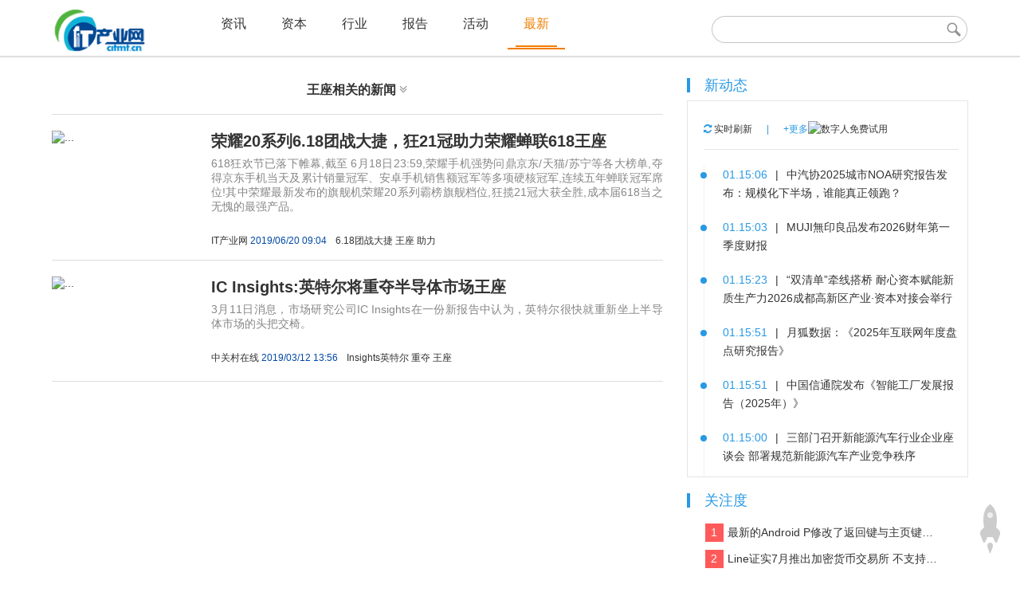

--- FILE ---
content_type: text/html; charset=gb2312
request_url: http://www.citmt.cn/e/tags/?tagid=38178
body_size: 6955
content:
<!DOCTYPE html>
<html lang="zh-cn">
<head>
<meta http-equiv="Content-Type" content="text/html; charset=gb2312" />
<title>王座相关的新闻-IT产业网_IT科技门户 </title>
<meta name="keywords" content="王座" />
<meta name="description" content="王座" />
    <meta name="viewport" content="width=device-width, initial-scale=1.0">
    <link rel="stylesheet" href="/skin/p/pintuer.css">
	    <link rel="stylesheet" href="/skin/def/css.css">
    <script src="/skin/p/jquery.js"></script>
    <script src="/skin/p/pintuer.js"></script>
    <script src="/skin/p/respond.js"></script>

</head><meta name="baidu-site-verification" content="CC44yAE8ZC" />
<body>
 <div class="layout nav-container"><div class="container">
    <div class="line nav-link pt10">
        <div class="xl12 xs2 xm2 xb2">
            <button class="button icon-navicon float-right margin-top" data-target="#header-demo2">
            </button>
           <a href="http://www.citmt.cn/"> <img src="/logo.png" /></a>
        </div>
        <div class=" xl12 xs12 xm10 xb10 padding-top nav-navicon" id="header-demo2">
            <div class="xs8 xm8 xb8">
                <ul class="list-inline">

                   <li><a href=" /news/">资讯</a> </li>
                   <li><a href=" /invest/">资本</a> </li>
                   <li><a href=" /news/focus/">行业</a> </li>
                   <li><a href=" /report/">报告</a> </li>
                  <li class=""><a href="/hd/">活动</a>
            </li>
            
            <li class="active"><a href="/roll/">最新</a>
   </li>
        </ul>
            </div>
            <div class="xm4 xb4 hidden-s hidden-m hidden-l">
         	<div class="search-mini">
			<div class="search-mini-inner">
				<form action="http://zhannei.baidu.com/cse/search" target="_blank">
					<input type="hidden" name="s" value="354757215800305495">              
					<input type="hidden" name="entry" value="1"> 
					<input type="text" name="q" class="input-text" autocomplete="off">              					
					<input  class="btn-submit" type="submit"> 
				</form>				
			</div>
		</div>
            </div> 
  
    </div></div>		
	</div><div class="b1"></div>
	<div class="b2"></div>
	<div class="b3"></div>
	</div>


 <div class="container"><div class="line">
 <div class="xm8 xb8 ov">
<h1 class="f16 fb lh30 a-c">王座相关的新闻 <i class="icon-angle-double-down c999"></i></h1>

<div class="media media-x  border-top pt20">
											<img src="/d/file/201906/48aa9942dbd6e01557ad975ff9f3442d.png" class="img-rounded float-left" alt="...">
											<div class="media-body pl10">
												<a class="f20 fb" href="/news/201906/56218.html" title="荣耀20系列6.18团战大捷，狂21冠助力荣耀蝉联618王座">荣耀20系列6.18团战大捷，狂21冠助力荣耀蝉联618王座</a> <p class="smalltext  hidden-l">618狂欢节已落下帷幕,截至 6月18日23:59,荣耀手机强势问鼎京东/天猫/苏宁等各大榜单,夺得京东手机当天及累计销量冠军、安卓手机销售额冠军等多项硬核冠军,连续五年蝉联冠军席位!其中荣耀最新发布的旗舰机荣耀20系列霸榜旗舰档位,狂揽21冠大获全胜,成本届618当之无愧的最强产品。</p>
													<p class="pt20 f12">
			<span class="attr-author">IT产业网</span>	<span class="attr-time">2019/06/20 09:04</span>
		<a title="40658" target="_blank" href="/e/tags/?tagname=6.18团战大捷">6.18团战大捷</a> <a title="38178" target="_blank" href="/e/tags/?tagname=王座">王座</a> <a title="7609" target="_blank" href="/e/tags/?tagname=助力">助力</a> 
		</p></div>
		</div>

<div class="media media-x  border-top pt20">
											<img src="/e/data/images/notimg.gif" class="img-rounded float-left" alt="...">
											<div class="media-body pl10">
												<a class="f20 fb" href="/news/201903/52321.html" title="IC Insights:英特尔将重夺半导体市场王座">IC Insights:英特尔将重夺半导体市场王座</a> <p class="smalltext  hidden-l">3月11日消息，市场研究公司IC Insights在一份新报告中认为，英特尔很快就重新坐上半导体市场的头把交椅。</p>
													<p class="pt20 f12">
			<span class="attr-author">中关村在线</span>	<span class="attr-time">2019/03/12 13:56</span>
		<a title="38177" target="_blank" href="/e/tags/?tagname=Insights英特尔">Insights英特尔</a> <a title="31295" target="_blank" href="/e/tags/?tagname=重夺">重夺</a> <a title="38178" target="_blank" href="/e/tags/?tagname=王座">王座</a> 
		</p></div>
		</div>

	
										
		<div class="blank10"></div>
	<hr />	<div class="blank10"></div><div class="blank10"></div><div class="a-c page"></div>
											<div class="blank10" style="margin-bottom:110px"></div>
 </div> <div class="xm4 xb4 padding-large-left">
 <!--b1 -->  <div class="sidebar-model sidebar-model-timeline hidden-l">
    <div class="model-title"><h3>新动态</h3></div>
    <div class="model-content">
        <div class="model-content-bar">
            <a class="refresh-handle" href="javascript:void(0)" onclick="refreshNews()" target="_parent"><i class="icon-refresh" style=" color:#2899e4"></i> 实时刷新</a><span class="sep">|</span><a href="/roll/" class="more" target="_blank">+更多</a><a href="https://www.etsow.com" target="_blank"><img src="/d/file/202312/a9839a9b72273726f25ec97e6e6e0879.png" alt="数字人免费试用" title="探行数字人注册免费试用" border="0" />
        </div>
		<div class="list-scroll">
		<ul class="list"  id="news-list">
            <li>
                <i class="dot"></i>
                <span class="time">01.15:06</span><span class="sep">|</span><a href="/news/202601/120528.html" target="_blank" title="中汽协2025城市NOA研究报告发布：规模化下半场，谁能真正领跑？"><span class="title">中汽协2025城市NOA研究报告发布：规模化下半场，谁能真正领跑？</span></a>
            </li>
            <li>
                <i class="dot"></i>
                <span class="time">01.15:03</span><span class="sep">|</span><a href="/news/202601/120527.html" target="_blank" title="MUJI無印良品发布2026财年第一季度财报"><span class="title">MUJI無印良品发布2026财年第一季度财报</span></a>
            </li>
            <li>
                <i class="dot"></i>
                <span class="time">01.15:23</span><span class="sep">|</span><a href="/news/202601/120526.html" target="_blank" title="“双清单”牵线搭桥 耐心资本赋能新质生产力2026成都高新区产业·资本对接会举行"><span class="title">“双清单”牵线搭桥 耐心资本赋能新质生产力2026成都高新区产业·资本对接会举行</span></a>
            </li>
            <li>
                <i class="dot"></i>
                <span class="time">01.15:51</span><span class="sep">|</span><a href="/news/202601/120525.html" target="_blank" title="月狐数据：《2025年互联网年度盘点研究报告》"><span class="title">月狐数据：《2025年互联网年度盘点研究报告》</span></a>
            </li>
            <li>
                <i class="dot"></i>
                <span class="time">01.15:51</span><span class="sep">|</span><a href="/news/202601/120524.html" target="_blank" title="中国信通院发布《智能工厂发展报告（2025年）》"><span class="title">中国信通院发布《智能工厂发展报告（2025年）》</span></a>
            </li>
            <li>
                <i class="dot"></i>
                <span class="time">01.15:00</span><span class="sep">|</span><a href="/news/202601/120523.html" target="_blank" title="三部门召开新能源汽车行业企业座谈会 部署规范新能源汽车产业竞争秩序"><span class="title">三部门召开新能源汽车行业企业座谈会 部署规范新能源汽车产业竞争秩序</span></a>
            </li>
            <li>
                <i class="dot"></i>
                <span class="time">01.15:25</span><span class="sep">|</span><a href="/news/202601/120522.html" target="_blank" title="卫星通信千亿市场价值加速释放，移远通信以硬核实力领跑赛道"><span class="title">卫星通信千亿市场价值加速释放，移远通信以硬核实力领跑赛道</span></a>
            </li>
            <li>
                <i class="dot"></i>
                <span class="time">01.15:23</span><span class="sep">|</span><a href="/news/202601/120521.html" target="_blank" title="持续赋能电竞与上网服务行业升级，MS获评“2025年度行业贡献品牌”"><span class="title">持续赋能电竞与上网服务行业升级，MS获评“2025年度行业贡献品牌”</span></a>
            </li>
            <li>
                <i class="dot"></i>
                <span class="time">01.15:22</span><span class="sep">|</span><a href="/news/202601/120520.html" target="_blank" title="卡萨帝新品空调上市践行全屋智慧空气战略"><span class="title">卡萨帝新品空调上市践行全屋智慧空气战略</span></a>
            </li>
            <li>
                <i class="dot"></i>
                <span class="time">01.15:33</span><span class="sep">|</span><a href="/news/202601/120519.html" target="_blank" title="麦露卡荣获多项认证，以专业资质驱动供应链服务专业化升级"><span class="title">麦露卡荣获多项认证，以专业资质驱动供应链服务专业化升级</span></a>
            </li>
            <li>
                <i class="dot"></i>
                <span class="time">01.15:59</span><span class="sep">|</span><a href="/news/202601/120518.html" target="_blank" title="晶泰科技连中两项国家科技重大专项课题， 引领AI for Science 和新材料产业升级"><span class="title">晶泰科技连中两项国家科技重大专项课题， 引领AI for Science 和新材料产业升级</span></a>
            </li>
            <li>
                <i class="dot"></i>
                <span class="time">01.15:24</span><span class="sep">|</span><a href="/news/202601/120517.html" target="_blank" title="CES 2026 机器人板块聚焦具身智能，国产灵巧手 ZWHAND 技术突破成焦点"><span class="title">CES 2026 机器人板块聚焦具身智能，国产灵巧手 ZWHAND 技术突破成焦点</span></a>
            </li>
            <li>
                <i class="dot"></i>
                <span class="time">01.15:19</span><span class="sep">|</span><a href="/news/202601/120516.html" target="_blank" title="与宇树/越疆/云深处/灵心巧手等顶流同台3月杭州解锁机器人未来"><span class="title">与宇树/越疆/云深处/灵心巧手等顶流同台3月杭州解锁机器人未来</span></a>
            </li>
            <li>
                <i class="dot"></i>
                <span class="time">01.15:50</span><span class="sep">|</span><a href="/news/202601/120515.html" target="_blank" title="优必选与国家机器人检测与评定中心（广州）达成战略合作"><span class="title">优必选与国家机器人检测与评定中心（广州）达成战略合作</span></a>
            </li>
            <li>
                <i class="dot"></i>
                <span class="time">01.15:32</span><span class="sep">|</span><a href="/news/202601/120514.html" target="_blank" title="当ESG成为“必答题”，谁走在了行业前列？"><span class="title">当ESG成为“必答题”，谁走在了行业前列？</span></a>
            </li>
            <li>
                <i class="dot"></i>
                <span class="time">01.15:41</span><span class="sep">|</span><a href="/news/202601/120513.html" target="_blank" title="深圳威兆半导体递表港交所：OPPO小米是投资方"><span class="title">深圳威兆半导体递表港交所：OPPO小米是投资方</span></a>
            </li>
            <li>
                <i class="dot"></i>
                <span class="time">01.15:45</span><span class="sep">|</span><a href="/post/202601/120512.html" target="_blank" title="郑吉昌清华开讲：从万亿顺差到服务逆差的创新破局"><span class="title">郑吉昌清华开讲：从万亿顺差到服务逆差的创新破局</span></a>
            </li>
            <li>
                <i class="dot"></i>
                <span class="time">01.15:59</span><span class="sep">|</span><a href="/news/202601/120511.html" target="_blank" title="2025年度全球人工智能治理报告"><span class="title">2025年度全球人工智能治理报告</span></a>
            </li>
            <li>
                <i class="dot"></i>
                <span class="time">01.15:06</span><span class="sep">|</span><a href="/news/202601/120510.html" target="_blank" title="2025年全球移动应用下载量下滑但收入增长 订阅模式与非游戏应用贡献显著"><span class="title">2025年全球移动应用下载量下滑但收入增长 订阅模式与非游戏应用贡献显著</span></a>
            </li>
            <li>
                <i class="dot"></i>
                <span class="time">01.15:38</span><span class="sep">|</span><a href="/news/202601/120509.html" target="_blank" title="汉得信息冲刺港股：9个月营收24亿，净利1.5亿"><span class="title">汉得信息冲刺港股：9个月营收24亿，净利1.5亿</span></a>
            </li>
            <li>
                <i class="dot"></i>
                <span class="time">01.15:19</span><span class="sep">|</span><a href="/news/202601/120508.html" target="_blank" title="工业机器人企业翼菲智能冲刺港股：前9个月营收1.8亿"><span class="title">工业机器人企业翼菲智能冲刺港股：前9个月营收1.8亿</span></a>
            </li>
            <li>
                <i class="dot"></i>
                <span class="time">01.15:49</span><span class="sep">|</span><a href="/news/202601/120507.html" target="_blank" title="前动视暴雪 CEO ：将公司出售是明智之举"><span class="title">前动视暴雪 CEO ：将公司出售是明智之举</span></a>
            </li>
            <li>
                <i class="dot"></i>
                <span class="time">01.15:18</span><span class="sep">|</span><a href="/news/202601/120506.html" target="_blank" title="HCLTech 2026财年第三季度营收环比增长4.2%"><span class="title">HCLTech 2026财年第三季度营收环比增长4.2%</span></a>
            </li>
            <li>
                <i class="dot"></i>
                <span class="time">01.15:33</span><span class="sep">|</span><a href="/news/202601/120505.html" target="_blank" title="消息称理想汽车基座模型负责人陈伟将离职，詹锟接棒"><span class="title">消息称理想汽车基座模型负责人陈伟将离职，詹锟接棒</span></a>
            </li>
            <li>
                <i class="dot"></i>
                <span class="time">01.15:08</span><span class="sep">|</span><a href="/news/202601/120504.html" target="_blank" title="华为余承东带队到访东风汽车，深度交流鸿蒙生态与汽车产业融合未来"><span class="title">华为余承东带队到访东风汽车，深度交流鸿蒙生态与汽车产业融合未来</span></a>
            </li>
            <li>
                <i class="dot"></i>
                <span class="time">01.15:35</span><span class="sep">|</span><a href="/news/202601/120503.html" target="_blank" title="智元成立灵巧手子公司「临界点」，前腾讯Robotics X 熊坤带队"><span class="title">智元成立灵巧手子公司「临界点」，前腾讯Robotics X 熊坤带队</span></a>
            </li>
            <li>
                <i class="dot"></i>
                <span class="time">01.15:56</span><span class="sep">|</span><a href="/news/202601/120502.html" target="_blank" title="京东副总裁段楠被任命为京东探索研究院副院长，向刘强东汇报"><span class="title">京东副总裁段楠被任命为京东探索研究院副院长，向刘强东汇报</span></a>
            </li>
            <li>
                <i class="dot"></i>
                <span class="time">01.15:29</span><span class="sep">|</span><a href="/news/202601/120501.html" target="_blank" title="罗福莉回应AI天才少女标签：刻板印象"><span class="title">罗福莉回应AI天才少女标签：刻板印象</span></a>
            </li>
            <li>
                <i class="dot"></i>
                <span class="time">01.15:44</span><span class="sep">|</span><a href="/news/202601/120500.html" target="_blank" title="本田发布新Logo，明年将率先搭载于新款纯电车和混动车"><span class="title">本田发布新Logo，明年将率先搭载于新款纯电车和混动车</span></a>
            </li>
            <li>
                <i class="dot"></i>
                <span class="time">01.15:46</span><span class="sep">|</span><a href="/news/202601/120499.html" target="_blank" title="王自如回应不看格力工资条，还有下半句：基层员工一定要看"><span class="title">王自如回应不看格力工资条，还有下半句：基层员工一定要看</span></a>
            </li>
            <li>
                <i class="dot"></i>
                <span class="time">01.15:01</span><span class="sep">|</span><a href="/news/202601/120498.html" target="_blank" title="SK 海力士：目前并未有探讨或规划退出消费者用产品事业的计划"><span class="title">SK 海力士：目前并未有探讨或规划退出消费者用产品事业的计划</span></a>
            </li>
            <li>
                <i class="dot"></i>
                <span class="time">01.15:23</span><span class="sep">|</span><a href="/news/202601/120496.html" target="_blank" title="华旋传感完成新一轮战略融资"><span class="title">华旋传感完成新一轮战略融资</span></a>
            </li>
            <li>
                <i class="dot"></i>
                <span class="time">01.15:40</span><span class="sep">|</span><a href="/news/202601/120495.html" target="_blank" title="Skild AI完成14亿美元融资，估值突破140亿美元"><span class="title">Skild AI完成14亿美元融资，估值突破140亿美元</span></a>
            </li>
        </ul>
		</div>
    </div> <!--!b1 -->
	<div class="blank10"></div><div class="blank10"></div>
	<!--b2 -->   <div class="sidebar-model-ranklist">
	<div class="model-title"><h3>关注度</div>
	<div class="blank10"></div>
	<ul class="list">				<li><a href="/news/201807/36842.html" target="_blank" title="最新的Android P修改了返回键与主页键的造型"><i class="num num-1">1</i>最新的Android P修改了返回键与主页键的造型</a></li>
				<li><a href="/news/201806/36616.html" target="_blank" title="Line证实7月推出加密货币交易所 不支持美国和日本"><i class="num num-1">2</i>Line证实7月推出加密货币交易所 不支持美国和日本</a></li>
				<li><a href="/news/201807/36838.html" target="_blank" title="欧洲太空总署用VR研究手眼协调病理学 欲解决晕动症、头晕、平衡等问题"><i class="num num-1">3</i>欧洲太空总署用VR研究手眼协调病理学 欲解决晕动症、头晕、平衡等问题</a></li>
				<li><a href="/e/public/jump/?classid=4&id=77211" target="_blank" title="知道创宇年中百万补贴计划，0元赠送30多款保障网络安全的产品"><i class="num num-1">4</i>知道创宇年中百万补贴计划，0元赠送30多款保障网络安全的产品</a></li>
				<li><a href="/e/public/jump/?classid=38&id=73128" target="_blank" title="2020世界VR产业大会直播"><i class="num num-1">5</i>2020世界VR产业大会直播</a></li>
				<li><a href="/e/public/jump/?classid=38&id=73328" target="_blank" title="云米5G IoT战略新品发布会"><i class="num num-1">6</i>云米5G IoT战略新品发布会</a></li>
				<li><a href="/e/public/jump/?classid=38&id=73129" target="_blank" title="王炸出击！realme真我Q2系列新品发布会"><i class="num num-1">7</i>王炸出击！realme真我Q2系列新品发布会</a></li>
				<li><a href="/news/201807/36839.html" target="_blank" title="Bethesda：VR正进入第二世代 将在第三世代走向主流"><i class="num num-1">8</i>Bethesda：VR正进入第二世代 将在第三世代走向主流</a></li>
				<li><a href="/e/public/jump/?classid=38&id=79609" target="_blank" title="2021 CCF全国高性能计算学术年会"><i class="num num-1">9</i>2021 CCF全国高性能计算学术年会</a></li>
				<li><a href="/news/201806/36643.html" target="_blank" title="研究称自动驾驶或许会让市中心更堵"><i class="num num-1">10</i>研究称自动驾驶或许会让市中心更堵</a></li>
			</ul>
</div>
</div> 
<!--!b2 --><!--b3 -->  <div class="blank10"></div><div class="blank10"></div>  
<div class="sidebar-model sidebar-model-tags">
	<div class="model-title"><h3>最话题<a href="https://www.jinfengkou.com" target="_blank"><img src="/d/file/202503/932875b7cb5cbcaa9540b19b6c712a91.jpg" alt="海外跨境电商门户" title="海外跨境电商门户" border="0" /></div>

	<div class="model-content clearfix">
				 				<a href='/e/tags/?tagid=54534' target='_blank' class="s3" title="云之瀚传媒">云之瀚传媒</a>				<a href='/e/tags/?tagid=5158' target='_blank' class="s2" title="Taqtile">Taqtile</a>				<a href='/e/tags/?tagid=22654' target='_blank' class="s2" title="SpaceX业务支柱">SpaceX业务支柱</a>				<a href='/e/tags/?tagid=44480' target='_blank' class="s2" title="斑敏痘">斑敏痘</a>				<a href='/e/tags/?tagid=5473' target='_blank' class="s3" title="首富">首富</a>				<a href='/e/tags/?tagid=7263' target='_blank' class="s2" title="马逊欲">马逊欲</a>				<a href='/e/tags/?tagid=57711' target='_blank' class="s3" title="总署">总署</a>				<a href='/e/tags/?tagid=41171' target='_blank' class="s1" title="传记">传记</a>				<a href='/e/tags/?tagid=8037' target='_blank' class="s1" title="扫除">扫除</a>				<a href='/e/tags/?tagid=44344' target='_blank' class="s0" title="安阳机床">安阳机床</a>				<a href='/e/tags/?tagid=60136' target='_blank' class="s3" title="辽宁省">辽宁省</a>				<a href='/e/tags/?tagid=2172' target='_blank' class="s3" title="丁浩川">丁浩川</a>				<a href='/e/tags/?tagid=23961' target='_blank' class="s1" title="语音识别系统">语音识别系统</a>				<a href='/e/tags/?tagid=21264' target='_blank' class="s3" title="车牌号">车牌号</a>				<a href='/e/tags/?tagid=55309' target='_blank' class="s3" title="联影智能">联影智能</a>				<a href='/e/tags/?tagid=33301' target='_blank' class="s1" title="马达">马达</a>				<a href='/e/tags/?tagid=12749' target='_blank' class="s2" title="百度安全带">百度安全带</a>				<a href='/e/tags/?tagid=51386' target='_blank' class="s2" title="医疗大模型">医疗大模型</a>				<a href='/e/tags/?tagid=43336' target='_blank' class="s2" title="见知数据">见知数据</a>				<a href='/e/tags/?tagid=57811' target='_blank' class="s0" title="形式化">形式化</a>			</div><div class="blank10"></div><div class="blank10"></div><div class="blank10"></div>
<div class="blank10"></div><div class="blank10"></div><div class="blank10"></div><div class="blank10"><script src="/d/js/acmsd/thea1.js"></script>
</script>
</div>
<!--!b3 -->



	</div>
</div></div>
<div class="blank10"></div>
<div class="blank10"></div>
<div id="footerBody">
        <div class="container copyright">
            <p><a href="/about/1.html" rel="nofollow">关于我们</a><i class="sep">┊</i><a href="/about/2.html" rel="nofollow">联系我们</a><i class="sep">┊</i><a href="/about/3.html" rel="nofollow">友情链接</a><i class="sep">┊</i><a href="/about/4.html">网站地图</a><i class="sep">┊</i><a href="/about/5.html" rel="nofollow">内容联系</a><i class="sep">┊</i><a href="/roll/">独家报道</a><i class="sep">┊</i><a href="/about/6.html" rel="nofollow">法律声明</a></p>            
            <a href="https://beian.miit.gov.cn">鄂ICP备18015839号-1</a><a target="_blank" href="http://www.beian.gov.cn/portal/registerSystemInfo?recordcode=42112402000149" style="color:#939393;display:inline-block;text-decoration:none;height:20px;line-height:20px;"><img src="/wa.png" style="float:left;" width="14"/>鄂公网安备 42112402000149号</a> </p>
            <p class="hidden-l">专注IT产业报道，IT产业网 IT产业生态价值发现平台|IT榜单|IT活动|IT峰会|IT直播</p><i class="cfff hidden-l"></script></i>
             <p class="hidden-l">风险提示:文章内容仅供阅读,不构成投资建议,请谨慎对待。</p>
             <p>IT产业网&WWW.CITMT.CN &copy; 2016-2024</p>   

</div>
    </div>
    <script type="text/javascript" src="/skin/def/jquery.nicescroll.js"></script>
        <script type="text/javascript">
            $('.list-scroll').niceScroll({
                cursorcolor: "#2899e4",//#CC0071 光标颜色
                cursoropacitymax: 0.6, //改变不透明度非常光标处于活动状态（scrollabar“可见”状态），范围从1到0
                touchbehavior: false, //使光标拖动滚动像在台式电脑触摸设备
                cursorwidth: "4px", //像素光标的宽度
                cursorborder: "0", // 	游标边框css定义
                cursorborderradius: "5px",//以像素为光标边界半径
                autohidemode: true //是否隐藏滚动条
            });
$(".refresh-handle").hover(function(){
$(".refresh-handle>i").addClass('rotate');
}, function(){
$(".refresh-handle>i").removeClass('rotate');
})
</script>

	<a href="#" target= _parent onClick="gotoTop();return false;" class="totop hidden-l" title="返回顶部"></a>
	<script charset="gb2312"  src="/skin/def/js.js"></script>


<script>
(function(){
    var bp = document.createElement('script');
    var curProtocol = window.location.protocol.split(':')[0];
    if (curProtocol === 'https') {
        bp.src = 'https://zz.bdstatic.com/linksubmit/push.js';        
    }
    else {
        bp.src = 'http://push.zhanzhang.baidu.com/push.js';
    }
    var s = document.getElementsByTagName("script")[0];
    s.parentNode.insertBefore(bp, s);
})();


</script>
</body>
</html>


--- FILE ---
content_type: text/css
request_url: http://www.citmt.cn/skin/def/css.css
body_size: 11385
content:
@charset "gb2312";
*{word-break: break-all;}/*  IE  ʵ  ǿ ƻ   */
body, ul, ol, li, dl, dt, dd, h1, h2, h3, h4, p, a, img, input{padding: 0px; margin: 0px;}
/*body{font: 12px/1.5 arial,'hiragino sans gb','PingFang SC','AlibabaPuHuiTi',Arial; background:#eaf4fa;}*/
h1,h2,h3,h4,h5,h6{margin:0; padding:0; font-size:12px; font-weight:normal;}
table,td,tr,th{font-size:12px;}
li{list-style-type:none;}
sup{font-size:11px; color:#FF5B13; margin-left:3px; font-family:Verdana, Arial, Helvetica, sans-serif;}
a{blr:expression(this.onFocus=this.blur())}
area{blr:expression(this.onFocus=this.blur())}
/*       ɫ */
@media (min-width:1000px){.container{width:1170px}}
/*--------------*/
.db{display:block;}.dn{display:none;}.dib{-moz-inline-stack:inline-block; display:inline-block;}.di{display:inline;}
.prel{position:relative;}.pabs{position:absolute;}
.fa{font-family:Arial;}.fs{font-family:'    ','\5B8B\4F53' !important;}.fw{font-family:"PingFang SC", "AlibabaPuHuiTi", Arial,Helvetica !important;}.fhwzs,.fhwzs a{font-family:"\534E\6587\4E2D\5B8B" !important;}
.f0{font-size:0;}.f9{font-size:9px}.f10{font-size:10px;}.f12{font-size:12px;}.f13{font-size:13px;}.f14{font-size:14px;}.f15{font-size:15px;}.f16{font-size:16px;}.f17{font-size:17px;}.f20{font-size:20px;}.f24{font-size:24px;}.f28{font-size:28px;}.f30{font-size:30px;}.f36{font-size:36px;}.f80{font-size:80px;}
.totext{font-size: 0;text-indent: -2222px;}
.fix{*zoom:1;}.fix:after,.fix:before{display:block; content:"clear"; height:0; clear:both; overflow:hidden; visibility:hidden;}.z{_zoom:1;}
.blank2{margin:0 auto; width:100%; height:2px; font-size:1px;clear:both;}
.blank10{margin:0 auto; width:100%; height:10px; font-size:1px;clear:both;}
.bt{border-top: 1px solid #e6e6e6;}.br{border-right: 1px solid #e6e6e6;}.bb{border-bottom: 1px solid #e6e6e6;}.bl{border-left: 1px solid #e6e6e6;}.dotr{border-right: 1px dotted #ccc;}.dotl{border-left: 1px dotted #ccc;}
.p0{padding:0} .m0{margin:0} .nocss{padding:0; margin:0; list-style:none;font-style: normal;}
.p1{padding:1px;}.pl1{padding-left:1px;}.pt1{padding-top:1px;}.pr1{padding-right:1px;}.pb1{padding-bottom:1px;}
.p2{padding:2px;}.pl2{padding-left:2px;}.pt2{padding-top:2px;}.pr2{padding-right:2px;}.pb2{padding-bottom:2px;}.p4{padding:4px;}
.p5{padding:5px;}.pl5{padding-left:5px;}.pt5{padding-top:5px;}.pr5{padding-right:5px;}.pb5{padding-bottom:5px;}
.p10{padding:10px;}.pl10{padding-left:10px;}.pt10{padding-top:10px;}.pr10{padding-right:10px;}.pb10{padding-bottom:10px;}
.p20{padding:20px;}.pl20{padding-left:20px;}.pt20{padding-top:20px;}.pr20{padding-right:20px;}.pb20{padding-bottom:20px;}
.p40{padding:40px;}.pl40{padding-left:40px;}.pt40{padding-top:40px;}.pr40{padding-right:40px;}.pb40{padding-bottom:40px;}
.p80{padding:80px;}.pl80{padding-left:80px;}.pt80{padding-top:80px;}.pr80{padding-right:80px;}.pb80{padding-bottom:80px;}.p130{padding:130px;}.pl130{padding-left:130px;}.pt130{padding-top:130px;}.pr130{padding-right:130px;}.pb130{padding-bottom:130px;}
.mt_1{margin-top:-1px}.mr_1{margin-right:-1px}.mb_1{margin-bottom:-1px}.ml_1{margin-left:-1px}.br_0{border-right:none}.mt0{margin-top:0}.i_bl{width:4px;height:14px;background:#d73535; margin-top:2px;}
/*  и߶    */
.lh14{line-height:14px;}.lh16{line-height:16px;}.lh24{line-height:24px;}.lh30{line-height:30px;}.lh32{line-height:32px;}.lh40{line-height:40px;}.lh48{line-height:48px;}
.tl24{text-indent:28px;}
.c000,.c000 a,.c000:hover{color:#000}
.ceee,.ceee a{color:#eee}
.cccc,.cccc a{color:#ccc}
.c727{color:#727272;}
.c666,.c666 a{color:#666;}
.c999,.c999 a{color:#999;}
.c2c2{color: #2c2c30;}
.cfff,.cfff a,.cfff:hover{color:#fff;}
.cf60,.cf60 a{color:#f60;}
.cf69,.cf69 a{color:#f69;}
.cff4,.cff4 a{color: #ff4560;}
.cred{color:rgb(215, 53, 53);}
.cred2{color: #d7261c;}
.cyellow{color:yellow}
.cgreen{color: #5fb37f;}
.hfff a:hover{color:#FFFFFF}
.cedf,.cedf a{color:#EDF39D}
.cd1e,.cd1e a{color:#D1E6F3}/*ǳɫblue*/
.c5fa,.c5fa a,.c5f:hover{color: #5FA1CA;}
.c3c7,.c3c7 a,.c3c7:hover{color:#3c7ca4}
.c006,.c006 a,.c006:hover{color:#0066CC}
.c261,.c261 a{color: #261cdc;}
.cde3,.cde3 a,.cde3:hover{color:#de366e}
.cblue{color:#0C438C;}
.cblue2{color:#1b6acd;}
.cblue3{color:#00a2ed;}
.bg_red{background:#c70102;color: #ffe9ef;}
.bg_white{background: #fff;}
.bg_gray{/*background-color: rgba(238, 238, 238, 0.53)*/ background-color:#FaFaFa}
.bg_gray2{background-color:#EAEAEA}
.bg_gray3{background-color:#e9eaee}
.bg_gray4{background-color:#eeeded}
.bg_black{background-color:#2d3237}
.bg_blue{background:#006CBA;}
.bg_green{background:green;}
.br5{border-radius: 5px;}.br6{border-radius: 6px;}.br12{border-radius: 12px;}.br18{border-radius: 18px;}
.h_border{border: solid #cbdcfc 1px;}
.h_border:hover{border:solid #de366e 1px;}
.h_dashed{border: solid #cbdcfc 1px;}
.h_dashed:hover{border:dashed #de366e 1px;}
.h_blue{color: #88a2b2; border: solid #d3e2f0 1px; text-align: center;}
.h_blue a{color: #88a2b2;}
.h_blue:hover{border:solid #9BBAD6 1px; color:#638AA2;}
/*.fff a:hover{color:#fff;!important}*/
.adtxt-red,.adtxt-red a{color:#ffff00;background-color:#C5152B;}.adtxt-red2,.adtxt-red2 a{color:#fffacd;background-color:rgb(139, 0, 0)}.adtxt-red3,.adtxt-red3 a{color:white;background-color:#ff84ad}.adtxt-black,.adtxt-black a{color:#C5152B;background-color:black}.adtxt-yellow, .adtxt-yellow a{color:yellow;background-color:black}.adtxt-yellow2, .adtxt-yellow2 a{color:white;background-color:#ff9933}.adtxt-blue,.adtxt-blue a{color:#00ff00;background-color:blue}.adtxt-green{color:yellow;background-color:darkgreen}
/*myplus*/
.a-l{text-align:left;}
.a-r{text-align:right}
.a-c{text-align:center}
.a-j{text-align: justify; -ms-text-justify: distribute-all-lines; text-justify: distribute-all-lines;}
.f-l{float: left;display: inline;}
.f-r{float: right;display: inline;}
.ov{overflow: hidden;_zoom: 1;}
.none{display:none}
.show{display:block}
.hand,.point{CURSOR: pointer}
.clear{clear:both;font-size:1px;width:1px;height:0;visibility:hidden;margin-top:0px!important;*margin-top:-1px;line-height:0}
.c2,.c3,.c4,.c5,.c6,.c7{width:100%;text-align:left;margin:0 auto;clear:both;padding:0;border:0}
.c2 li,.c2 div{width:49.5%;float:left}/*˫   б   ʽ*/
.c3 li,.c3 div{width:33%;float:left;}/*     б   ʽ*/
.c4 li,.c4 div{width:24.9%;float:left;}/*     б   ʽ*/
.c5 li,.c5 div{width:19.9%;float:left;}/*     б   ʽ*/
.c6 li,.c6 div{width:16.6%;float:left;}/*     б   ʽ*/
.c7 li,.c7 div{width:14.2%;float:left;}/*     б   ʽ*/
.c8 li,.c8 div{width:12.5%;float:left;}/*     б   ʽ*/
.c9 li,.c9 div{width:11.1%;float:left;}/*     б   ʽ*/
.c10 li,.c10 div{width:10%;float:left;}/*ʮ   б   ʽ*/
/*          [               ĸ      ֵ  Сд] */
.fb,.fb a{font-weight: bold;}
.f,.f a{font-weight:normal;font-style:normal}.kill{text-decoration:line-through;}
.aline_1 a{text-decoration: underline;}
.aline_2 a:hover{text-decoration: underline;}
.rota90{-moz-transform:rotate(90deg);
-webkit-transform:rotate(90deg);
-o-transform:rotate(90deg);
transform:rotate(90deg);
filter:progid:DXImageTransform.Microsoft.BasicImage(rotation=1);}
.rota180{-webkit-transform:rotate(180deg);-ms-transform: rotate(180deg);-o-transform: rotate(180deg);transform: rotate(180deg);}
.rota360:hover img{transform:rotate(360deg);-webkit-transform:rotate(360deg);-ms-transform:rotate(360deg);-moz-transform:rotate(360deg);}
.bgtm{background: rgba(255,255,255,0.5); /*rgba(0, 0, 0,0.5);*/ -ms-filter: "progid:DXImageTransform.Microsoft.gradient(GradientType=1,startColorstr=#80000000,endColorstr=#80000000)"; /*Filter for IE8 */ filter: progid:DXImageTransform.Microsoft.gradient(GradientType=1,startColorstr=#80000000, endColorstr=#80000000); /*Filter for older IEs */} .blur{filter: url(blur.svg#blur); /* FireFox, Chrome, Opera */ -webkit-filter: blur(10px); /* Chrome, Opera */ -moz-filter: blur(10px); -ms-filter: blur(10px); filter: blur(10px); filter: progid:DXImageTransform.Microsoft.Blur(PixelRadius=10, MakeShadow=false); /* IE6~IE9 */}
.tags li{float: left; overflow: hidden;margin: 0px 8px 8px 0px;/* font-size: 14px; */}
.tags li a{color: rgb(255, 255, 255); background-color:#CCCCCC; padding: 3px 5px;}
.tags .tag1{background: none repeat scroll 0% 0% #B7B7DB}
.tags .tag2{background: none repeat scroll 0% 0% rgb(255, 134, 3); font-weight: bold;}
.tags .tag3{background: none repeat scroll 0% 0% rgb(120, 201, 255);}
.tags .tag4{background: none repeat scroll 0% 0% rgb(198, 198, 198);}
/*ͼƬ Զ   ͼ*/
.photoresize,#newstext img{max-width:560px;myimg:expression(onload=function(){this.style.width=(this.offsetWidth > 580)?"580px":"auto"} );}
#newstext p{font-size: 17px; line-height: 1.8;
/* text-indent: 2em;*/ margin-bottom: 30px;}
#newstexta{color: #2899e4;}
#newstext img{max-width: 90%;}
.newstext{color:#333;letter-spacing:1px;font-size:16px;line-height:32px;text-align:justify;}
.newstext p{margin-bottom:15px;color:#333;letter-spacing:1px;font-size:16px;line-height:32px}
.newstext a{color: #0093dd; border-bottom: 1px solid #0093dd; padding-bottom: 3px; text-decoration: none;}
.newstext a:hover{color: #0093dd; text-decoration: none;}
.totop{position:fixed;right:25px;bottom:25px;display:block;width:26px;height:62px;background:url(rocket.png) no-repeat 0 0;-webkit-transition: all 0.2s ease-in-out;}
.totop:hover{background:url(rocket.png) no-repeat 0 -62px;}
/*----------------------*/
/*pit     */
/*-------- Զ         ɫ(  ѡ)--------*/
a{color:#333;text-decoration:none;}
/*    -  ɫ*/
a:focus,a:hover{color:#3da9f7}
/*    -      ɫ*/
/*-------- Զ    ı   ɫ--------*/
/* Զ   *Ѭ ²ݻ  ĵ   ɫ* ı / ߿ /    ɫ*/
/*.text-lavender,a.text-lavender:link,a.text-lavender:visited,.button.border-lavender,blockquote.border-lavender,.pager.border-lavender a,.pager-prev.border-lavender,.pager-next.border-lavender{color: #e6e6fa;}
.border-lavender,.border-lavender .button,.border-lavender .tab-nav li a,.border-lavender .tab-body,.button.bg-lavender,.selected.border-lavender,.pointer.border-lavender li,.nav.border-lavender .active a,.nav.nav-tabs.border-lavender,.nav-main.border-lavender a,.nav-main.border-lavender .nav-head,.pagination.border-lavender li,.pager.border-lavender a{border-color: #e6e6fa;}
.bg-lavender,.border-lavender .button.active,.pointer.border-lavender .active,.nav-pills.border-lavender .active a,.nav-lavender.border-lavender .nav-head,.pagination.border-lavender .active{background-color: #e6e6fa;}
.panel{border:solid #d7e5f1 1px;}
.panel .panel-head{background: #e2eef6; border-bottom: solid #d7e5f1 1px;}
.panel .panel-body{background-color:#FFFFFF}
.border-yellow:hover{background-color: #FACB12}
.bg-inverse .nav .active a{background: none; color: #de366e;}*/
.nav-container{margin-bottom: 25px;}
.nav-container .b1,
.nav-container .b2,
.nav-container .b3{height: 1px; font-size: 0; overflow: hidden;}
.nav-container .b1{background: #d7d7d7;}
.nav-container .b2{background: #e8e8e8;}
.nav-container .b3{background: #f6f6f6;}
.nav-link{height: 62px;}
.nav-link a> img {
 height:56px; margin-bottom:4px;}
.nav-link ul a{font-size:16px; padding: 5px 10px;}
.nav-link ul a:hover{color:#333;}
.nav-link .active,.nav-link .active a,.nav-link .active a:hover{color: #f17d01; border-bottom: 2px solid #f17d01; padding-bottom:19px;}
.nav-link ul #login a{padding: 5px 0;}
.nav-link .search-mini{float: right;}
.nav-link .search-mini .search-mini-inner{width: 322px; height: 34px; background: url("nav-search.png") no-repeat 0 0;}
.nav-link .search-mini .search-mini-inner .input-text{float: left; height: 34px; *line-height: 34px; width: 290px; padding-left: 22px; color: #666; border: none; background: inherit;}
.nav-link .search-mini .search-mini-inner .btn-submit{float: left; width: 24px; height:30px; cursor: pointer; border: none; opacity: 0; filter: alpha(opacity=0);}
.carousel .text{position: absolute; color: #fff; bottom: 0; font-size: 21px; left: 0; width: 100%; text-align: center; height: 65px; background: rgba(0, 0, 0, 0.45); padding-top: 15px;}
/*.tit-h1{color: #2899e4; border-left-color: #2899e4; margin-bottom: 10px;}*/ /*---------------------- Ҳ -------------------------*/ .sidebar-model .model-title{line-height: 1; margin-bottom: 20px; border-left: 4px solid #eee; padding-left: 18px;}
.sidebar-model .model-title h3{font-size: 18px;} .sidebar-model-timeline .model-title{color: #2899e4; border-left-color: #2899e4; margin-bottom: 10px;}
.sidebar-model-timeline .model-content{border: 1px solid #e5e5e5; *height: 1%;}
.sidebar-model-timeline .model-content-bar{width: 320px; height: 20px; padding-top: 25px; padding-bottom: 35px; margin-bottom: 20px; margin-left: 20px; line-height: 20px; border-bottom: 1px solid #e5e5e5; color: #2899e4; font-size: 12px;}
.sidebar-model-timeline .model-content-bar .refresh-handle{display: inline; cursor: pointer;}
.sidebar-model-timeline .model-content-bar .sep{margin: 0 18px;}
.sidebar-model-timeline .model-content-bar .more{color: #2899e4;}
.sidebar-model-timeline .list-scroll{height: 390px; overflow: hidden;}
.sidebar-model-timeline .list{margin-left: 20px; width: 320px; border-left: 1px solid #f0f0f0;}
.sidebar-model-timeline .list li{line-height: 23px; padding-left: 23px; margin-bottom: 20px; position: relative;}
.sidebar-model-timeline .list .dot{width: 8px; height: 8px; background: #2899e4; border-radius: 50%; position: absolute; top: 8px; left: -5px;}
.sidebar-model-timeline .list .time{color: #2899e4;}
.sidebar-model-timeline .list .sep{margin: 0 10px;}
.sidebar-model-ranklist .model-title{color: #2899e4; border-left-color: #2899e4;}
.sidebar-model-ranklist .list{font-size: 14px; margin-left: 0px; border:none;}
.sidebar-model-ranklist .list li{height: 23px; line-height: 23px; margin-bottom: 10px;}
.sidebar-model-ranklist .list li a{font-size: 14px; display: block; height: 23px; white-space: nowrap; text-overflow: ellipsis; overflow: hidden;}
.sidebar-model-ranklist .list .num{float: left; width: 23px; height: 23px; margin-right: 5px; font-style: normal; text-align: center; color: #fff; background: #e3e3e3;}
.sidebar-model-ranklist .list .num-1{background: #ff5a5a;}
.sidebar-model-tags .model-title{color: #ff8702; border-left-color: #ff8702;}
.sidebar-model-tags .model-content{font-size: 14px;}
.sidebar-model-tags .model-content a{display: block; float: left; padding: 0 5px; line-height: 26px; white-space: nowrap; margin-right: 10px; margin-bottom: 10px; color: #fff;}
.sidebar-model-tags .model-content .s0{background-color: #ff5a5a;}
.sidebar-model-tags .model-content .s1{background-color: #ff8705;}
.sidebar-model-tags .model-content .s2{background-color: #79c9ff;}
.sidebar-model-tags .model-content .s3{background-color: #c6c6c6;}
.sidebar-model-qr .model-title{color: #a3d72f; border-left-color: #a3d72f;}
.smalltext{margin-top: 20px; line-height: 22px; color: #878787;}
.attr-time{color: #0048a7; margin-right: 8px;}
.section-news-list-loading a{border: 1px solid #f0f0f0; display: block; height: 58px; line-height: 58px; text-align: center; font-size: 16px; color: #c0c0c0; -webkit-transition: all 0.35s cubic-bezier(0.39, 0.58, 0.57, 1); transition: all 0.35s cubic-bezier(0.39, 0.58, 0.57, 1);}
.section-news-list-loading a:hover{border-color: #999; color: #666;}
/*--------------------foot------------------------*/
#footerBody{text-align: center; background: #1d71b7;}
#footerBody .links{border-top: 1px solid #d2d2d2; background: #f1f1f1}
#footerBody .links .cont{padding: 20px 0; border-bottom: 1px dotted #a8cbeb;}
#footerBody .links .left{float: left; width: 80px; height: 40px; line-height: 40px; margin-left: 14px; color: #105d95; font-weight: bold;}
#footerBody .links .right a{display: inline-block; height: 24px; line-height: 24px; margin: 0 8px 0 0; font-size: 12px; color: #105d95;}
#footerBody .copyright{padding: 20px 0; position: relative;}
#footerBody .copyright p{line-height: 24px; font-size: 12px; color: #fff; font-family: Arial, Helvetica, sans-serif;}
#footerBody .copyright p a{height: 24px; line-height: 24px; font-size: 12px; color: #fff; font-family: Arial, Helvetica, sans-serif;}
#footerBody .copyright p.rows01{text-align: center;}
#footerBody .copyright p.rows02{padding-left: 40px;}
#footerBody .copyright p.rows03{padding-left: 70px;}
#footerBody .icon{position: absolute; left: 50%; bottom: 24px; margin-left: 415px;}
.carousel img{ width:100%}
@media (min-width:800px){.xm20{width:20%;}.xm40{width:40%;}.xm60{width:60%;}.xm80{width:80%;}.xm100{width:100%;}
.xm20,.xm40,.xm60,.xm80,.xm100{float:left;}
.img-rounded{width:180px; max-height: 130px;object-fit: cover;}
.carousel a{width:770px; height:360px}}
@media (max-width:600px){.padding-large-left{padding:0}
.f20,.f30{font-size:18px}
.pt10{padding-top:2px} .pb10{padding-bottom:2px} .pt20{padding-top:5px} .pb20{padding-bottom:5px}.blank10{display:none}
.img-rounded{width:90px; max-height: 70px;object-fit: cover;}
.carousel .text{position: absolute; color: #fff; bottom: 0; left: 0; width: 100%; font-size:16px; text-align: center; height:35px; background: rgba(0, 0, 0, 0.45); padding-top: 5px; overflow:hidden}
    .carousel img{ width:100%; height:220px}
}

/* ר   */
.tit-h2{font: 800 26px/26px PingFang SC;}
.tit-h3{font-family: PingFang SC; font-size:21px}
.tit-h4{font: 16px PingFang SC;}
.tit-h5{font: 14px PingFang SC;}
.authorInfos{background:#fff url(zhuanlan/cardbg.png)/* no-repeat*/;}
.articleLis{border:1px solid #eee;border-width:0 1px 1px;padding:15px 20px;background:#fff}
.articleLi,.articleLis .lasttip{color:#438cc6;position:relative;padding-left:15px}
.articleLi .icircle,.articleLis .lasttip .icircle{position:absolute;width:5px;height:5px;border-radius:50%;background:#ccc;left:0;top:10px;font-size:0}
.articleLi .iline{position:absolute;width:1px;height:17px;background:#ccc;left:2px;top:19px}
.articleLis .articleLi a{color:#666;font-size:14px;line-height:30px;height:30px;overflow:hidden;display:block}
.articleLis .articleLi a:hover{color:#e94c3d;text-decoration:none}
.zhuanlan #page_title h1{font-size:24px;color:#fff;margin-bottom:20px;font-weight:800;height:52px;line-height:53px;background:#272728 url(zhuanlan/titlebg.jpg) no-repeat right;position:relative}
.zhuanlan #page_title h1 .itag{position:absolute;top:14px;left:20px;width:24px;color:#fff;height:24px;background-color:#272728;background-repeat:no-repeat;background-image:url(zhuanlan/tag_7d233b6.png);background-image:-webkit-image-set(url(zhuanlan/tag_7d233b6.png) 1x,url(zhuanlan/tag-2x_6bdaf82.png) 2x)}
.zhuanlan .page-title .tag-default{background-position:0 -68px}
.zhuanlan .page-title .tag-channel{background-position:0 -34px}
.zhuanlan .page-title .tag-type{background-position:0 0}
.feeds-item{font-size:12px;border-top:1px solid #eaecef;position:relative;padding:20px 0;*zoom:1}
.feeds-item:first-child{border-top:0}
.feeds-item h3{margin-bottom:5px}
.feeds-item h3 a{font:20px/29px "PingFang SC";color:#262627;font-weight:800}
.feeds-item h3 a:hover{color:#e05a5a;text-decoration:none}
.feeds-item .feeds-item-pic{position:absolute;left:0;width:200px;height:120px;top:20px}
.feeds-item .feeds-item-pic a{display:block;height:100%;overflow:hidden}
.feeds-item .feeds-item-pic img{width:100%}
.feeds-item .feeds-item-text,.feeds-item .feeds-item-text1{height:48px;color:#606a77;font-size:16px;line-height:24px;overflow:hidden}
.feeds-item .feeds-item-info{line-height:22px;color:#999;overflow:hidden;width:100%;margin-top:13px}
.feeds-item .feeds-item-info .feeds-item-author,.feeds-item .feeds-item-info .tm,.feeds-item .feeds-item-info .count,.feeds-item .feeds-item-info .share-article{margin-right:10px;display:inline-block;*display:inline;*zoom:1}
.feeds-item .feeds-item-info .share-article{color:#999}
.feeds-item .feeds-item-info .share-article:hover{color:#999;text-decoration:none}
.feeds-item .feeds-item-info .feeds-item-author{color:#666}
.feeds-item .feeds-item-info .feeds-item-author:hover{color:#ccc;text-decoration:none}
.feeds-item .feeds-item-info .labels{float:right;
/*margin-right:-1px;margin-right:-3px\9*/margin-right:50px}
.feeds-item-info .label{padding:0 1px;display:inline-block;height:20px;_overflow:hidden;line-height:20px;vertical-align:top}
.feeds-item-info .label .labelnm{color:#999;margin:0 2px 0 0;_height:18px;_line-height:18px;_display:inline;_zoom:1}
.feeds-item-info .labelnm:hover{color:#e05a5a;text-decoration:none}
.feeds-item .feeds-item-info .public-v{display:inline-block;*display:inline;*zoom:1;margin-right:10px;vertical-align:middle;margin-left:-7px}
.feeds-item-time{position:absolute;right:0;top:27px;_right:20px}
.hasImg{padding-left:220px;min-height:138px;_height:138px}
.hasImg .feeds-item-info{width:610px}
.hasImg .feeds-item-text,.hasImg .feeds-item-text1{overflow:hidden}
.feeds-item .feeds-item-info .share-article .ishare{background:url(zhuanlan/share_4de6745.png);background-size:25px;background:url(zhuanlan/share_ie_908b839.png)\9;width:16px;height:14px;margin-right:3px}
/*zhuanlan share*/
.share-article{position:relative}
.share-article .changeshare{position:absolute;z-index:50;width:75px;height:20px;left:50px;top:1px;_top:-2px}
.share-article .changeshare dd{width:20px;height:20px;margin-right:5px;float:left;overflow:hidden;cursor:pointer;background:url(zhuanlan/shareicon_7297480.png) no-repeat;background-size:79px;background:url(zhuanlan/shareicon_ie_1757e25.png) no-repeat\9}
.share-article .changeshare .sina{background-position:-6px -25px}
.share-article .changeshare .sina:hover{background-position:-6px -3px}
.share-article .changeshare .qzone{background-position:-31px -25px}
.share-article .changeshare .qzone:hover{background-position:-31px -3px}
.share-article .changeshare .wechat{background-position:-55px -25px}
.share-article .changeshare .wechat:hover{background-position:-55px -3px}
.bdbsharecode{width:178px;height:270px;overflow:hidden;position:absolute;top: 146px; left:537px;z-index:400;background:#fff;border:1px solid #ccc;display:none;-webkit-box-shadow:3px 4px 0 0 #333;box-shadow:3px 4px 0 0 #333}
.bdbsharecode a{color:#CCCCCC;position:absolute;right:8px;top:10px;cursor:pointer}
.bdbsharecode p{color:#999;text-align:left;width:150px;margin-left:10px}
.bdbsharecode .ttl{padding-top:15px;font-size:14px;line-height:20px}
.bdbsharecode .info{font-size:12px;margin-top:14px;line-height:16px}
.bdbsharecode img{width:133px;height:133px;border:4px solid #f1f0f0;margin-top:15px;margin-left:20px;display:block}
/*zhuanlan right*/ .authorbg{width:100%;height:214px;display:block;background:#262627 url(zhuanlan/author_banner_bg_new.jpg) no-repeat center top;background-size:100% 100%;filter:progid:DXImageTransform.Microsoft.AlphaImageLoader(sizingMethod='scale',src="zhuanlan/author_banner_bg_new.jpg")\9;background:none\9;
/*position:absolute;top:66px;left:0*/}
.authorFeeds{border-left:1px solid #ebebeb;padding-left:85px}
.authorFeeds .feeds-item{position:relative;*zoom:1;font-size:12px;border-bottom:1px solid #ebebeb;border-top:0;padding:0 0 20px;margin-bottom:20px}
.authorFeeds .feeds-item .feeds-item-pic{top:0;}
.authorFeeds .feeds-item .ishare{background-position:0 0;width:16px;height:14px;margin-right:3px}
.feeds-item .point-box{position:absolute;top:0;left:-84px;width:75px;height:100%;padding-left:9px}
.feeds-item .point-box .point{position:absolute;width:9px;height:9px;background:url(zhuanlan/point.jpg) no-repeat;left:-7px;top:2px}
.feeds-item .point-box .time{position:relative;top:0;font-size:12px;color:#999}
.author-name .public-v{display:inline-block;vertical-align:middle}
#author_list .bd{overflow:hidden}
.author-m{background:0 0;_margin-top:-1px;word-wrap:break-word;word-break:break-all;padding:15px 0 16px}
.author-m .author-name{padding:0;margin-left:85px;font-size:14px;text-align:left;line-height:24px;font-weight:700}
.author-m .author-name a{color:#000}
.author-m .author-text{margin-left:85px;font-size:12px;text-align:left;color:#999}
.author-m .author-artical{margin-left:85px;font-size:12px;padding-top:10px}
.author-m .author-artical a{color:#000}
.author-m .author-pic{float:left;height:70px;width:70px;margin-right:10px;margin-left:3px;border:0;border-radius:100%;box-shadow:0 1px 5px 1px #e4e4e4;overflow:hidden}
.author-m .author-pic img{height:70px;width:70px}
.author-m .author-pic .avatar{height:70px;width:70px;display:block}
.artical-top-num li{line-height:42px;height:42px;padding:0 50px;position:relative;*zoom:1;overflow:hidden;font-size:12px;word-wrap:break-word;word-break:break-all;border-top:1px solid #f0f0f4}
.artical-top-num li:first-child{border:0}
.artical-top-num .num{width:19px;height:19px;display:block;position:absolute;left:15px;font-family:Swisz,Georgia;font-size:20px;color:#999;font-style:italic}
.artical-top-num .title{font-size:14px;color:#333}
.artical-top-num .title a{color:#333}
.artical-top-num .title a:hover{color:#e05a5a;text-decoration:none}
.artical-top-num .nm{position:absolute;right:0;width:50px;overflow:hidden;color:#999;text-align:right;font-size:12px;line-height:42px}
.artical-top-num .top-1{height:auto;padding:20px 10px 10px 50px;border-top:0;line-height:24px}
.artical-top-num .top-1 .num{background-color:#C30;background-position:0 0;top:22px;left:10px;padding:0 0 5px 5px;width:14px;color:#fff}
.artical-top-num .top-1 .title{font-size:16px}
.artical-top-num .top-1 .desc{color:#999;line-height:18px;font-size:14px}
.post_copyright{color: #fff; padding: 0 5px; background-color: #aaa; opacity: .8;}
/*    Ч  */
.loader-ellips {
  font-size: 20px; /* change size here */
  position: relative;
  width: 4em;
  height: 1em;
  margin: 10px auto;
}

.loader-ellips__dot {
  display: block;
  width: 1em;
  height: 1em;
  border-radius: 0.5em;
  background: #ffb100; /* change color here */
  position: absolute;
  animation-duration: 0.5s;
  animation-timing-function: ease;
  animation-iteration-count: infinite;
}

.loader-ellips__dot:nth-child(1),
.loader-ellips__dot:nth-child(2) {
  left: 0;
}
.loader-ellips__dot:nth-child(3) { left: 1.5em; }
.loader-ellips__dot:nth-child(4) { left: 3em; }

@keyframes reveal {
  from { transform: scale(0.001); }
  to { transform: scale(1); }
}

@keyframes slide {
  to { transform: translateX(1.5em) }
}

.loader-ellips__dot:nth-child(1) {
  animation-name: reveal;
}

.loader-ellips__dot:nth-child(2),
.loader-ellips__dot:nth-child(3) {
  animation-name: slide;
}

.loader-ellips__dot:nth-child(4) {
  animation-name: reveal;
  animation-direction: reverse;
}
/*     Ķ      ʽ */
.related-section {
    margin: 40px 0;
    padding: 15px;
    border: 1px solid #e2e2e2;
    position: relative;
}

.section-header {
    margin-bottom: 15px;
    display: flex;
    justify-content: space-between;
    align-items: baseline;
    padding-top: 10px;
    position: relative;
}

.section-header h3 {
    font-size: 18px;
    color: #414439;
    margin: 0;
    white-space: nowrap;
    position: absolute;  /*   Ϊ   Զ λ */
    left: 15px;          /*  븸Ԫ  padding    һ   */
    top: 1px;           /*      ƶ 3pxʹ      ߿  غ  */
    z-index: 1;          /* ȷ       ڱ ǩ Ϸ  */
}

.section-header h3::before {
    content: "";
    position: absolute;
    top: -16px;          /*     λ  ʹ       鶥   ߿  غ  */
    left: 0;
    width: 100%;         /*      ͬ   */
    height: 3px;
    background: #4787ED;
}

.article-tags {
    margin-left: auto;   /*   Ϊ Զ   ߾࣬     ұ߽  */
    overflow: hidden;
    text-overflow: ellipsis;
    white-space: nowrap;
    max-width: 80%;
    text-align: right;
    padding-left: 100px; /* Ϊ        ռ  */
	top: -10px; 
	position: relative;  
}

.article-tags a {
    color: #4D90FE;
    margin-left: 10px;
    text-decoration: none;
}

.article-tags a:hover {
    text-decoration: underline;
}

.related-links {
    display: grid;
    grid-template-columns: repeat(2, 1fr);
    gap: 10px 20px;
    clear: both;         /*         */
}

.related-item a {
    color: #414439;
    font-size: 15px;
    line-height: 1.5;
    display: -webkit-box;
    -webkit-line-clamp: 2;
    -webkit-box-orient: vertical;
    overflow: hidden;
}

.related-item a:hover {
    color: #4D90FE;
}

/*   Ӧʽ    */
@media (max-width: 768px) {
    .related-links {
        grid-template-columns: 1fr;
    }
    
    .article-tags {
        max-width: 70%;
        padding-left: 80px; /*   С  Ļ ϼ       */
    }
    
    .section-header h3 {
        left: 10px;        /*   С  Ļ ϵ   λ   */
    }
}
/*   ữ        ɫ   20250626*/
:root {
    --primary-blue: #1976D2;
    --dark-blue: #0D47A1;
    --light-blue: #E3F2FD;
}
.info-container {
    display: flex;
    justify-content: space-between;
    align-items: center;
    flex-wrap: nowrap; /*   ֹ     */
    width: 100%;
}

.article-actions {
    display: flex;
    align-items: center;
    gap: 20px;
    padding: 20px 0;
    white-space: nowrap; /*   ֹ ڲ      */
}

.action-btn {
    display: flex;
    align-items: center;
    gap: 8px;
    cursor: pointer;
    color: #616161;
    transition: all 0.3s ease;
    position: relative;
    white-space: nowrap; /*   ֹ ı      */
}
.article-actions {
    display: flex;  float:right;
    align-items: center;
    gap: 20px;
    padding: 20px 0;
    border-top: 1px solid #e0e0e0;
}

.action-btn {
    display: flex;
    align-items: center;
    gap: 8px;
    cursor: pointer;
    color: #616161;
    transition: all 0.3s ease;
    position: relative;
}

.action-btn:hover {
    color: var(--primary-blue);
}

.icon {
    width: 20px;
    height: 20px;
    fill: currentColor;
}

.count {
    font-size: 14px;
    font-family: "Helvetica Neue", Helvetica, PingFang SC, Alibaba PuHuiTi, Arial, Noto Serif SC，serif，-apple-system, BlinkMacSystemFont, "Segoe UI", Roboto, "Helvetica Neue", Arial, "Noto Sans", sans-serif,"Apple Color Emoji", "Segoe UI Emoji", "Segoe UI Symbol";
}

/*    ް ť  Ч */
.like-btn {
    position: relative;
}

.like-btn.active {
    color: #e53935;
    animation: like-pop 0.5s;
}

@keyframes like-pop {
    0% { transform: scale(1); }
    50% { transform: scale(1.3); }
    100% { transform: scale(1); }
}

.pulse-effect {
    position: absolute;
    width: 40px;
    height: 40px;
    background: rgba(25, 118, 210, 0.3);
    border-radius: 50%;
    top: 50%;
    left: 50%;
    transform: translate(-50%, -50%);
    opacity: 0;
}

.like-btn.active .pulse-effect {
    animation: pulse 0.8s;
}

@keyframes pulse {
    0% { transform: translate(-50%, -50%) scale(0); opacity: 0.5; }
    100% { transform: translate(-50%, -50%) scale(1); opacity: 0; }
}
    /*   ʾ  Ϣ */
    .toast {
      position: fixed;
      bottom: 120px;
      left: 50%;
      transform: translateX(-50%);
      background-color: rgba(0, 0, 0, 0.7);
      color: white;
      padding: 10px 20px;
      border-radius: 4px;
      z-index: 1000;
      opacity: 0;
      transition: opacity 0.3s;
    }

    .toast.show {
      opacity: 1;
    }

    /*   ά 뵯     */
    .qrcode-popup {
      position: absolute;
      /*right: 0;*/
      bottom: 100%;
      margin-bottom: 15px;
      padding: 15px;
      background: white;
      border-radius: 12px;
      box-shadow: 0 4px 20px rgba(0, 0, 0, 0.15);
      display: none;
      z-index: 100;
      text-align: center;
      border: 1px solid #eee;
    }

    .qrcode-img {
      width: 140px;
      height: 140px;
      margin-bottom: 10px;
      background: white;
    }

    .qrcode-text {
      font-size: 12px;
      color: #666;
      margin: 0;
    }

    .wechat-icon:hover .qrcode-popup {
      display: block;
      animation: fadeIn 0.3s ease-out;
    }

    @keyframes fadeIn {
      from { opacity: 0; transform: translateY(10px); }
      to { opacity: 1; transform: translateY(0); }
    }
    
/*-----          20250627------*/
    	.circle-btn {
    width: 60px;
    height: 60px;
    border-radius: 50%;
    background: #586bf0;
    color: white;
    border: none;
    display: flex;
    justify-content: center;
    align-items: center;
    cursor: pointer;
    font-size: 14px;
    font-weight: normal;
    padding: 0;
    outline: none;
    transition: all 0.2s ease;
    box-shadow: 0 2px 5px rgba(88, 107, 240, 0.3);
    position: relative;
    overflow: hidden;
	margin: 2px auto 0;
  }
  
  .circle-btn:hover {
    background: #4758d0;
    box-shadow: 0 3px 8px rgba(88, 107, 240, 0.4);
  }
  
  .circle-btn:active {
    transform: scale(0.98);
  }
  
  .circle-btn:disabled {
    background: #e0e0e0;
    cursor: not-allowed;
    box-shadow: none;
  }
/*   ȫ    ԭ    ʽ */
.haibao-show-bg {
  width:100%;
  height:100%;
  background: rgba(0,0,0,.7); 
  position: fixed;
  z-index:999;
  left: 0;
  top: 0;
}

.haibao {
  /*width:320px;*/width:360px;
  margin-left:calc(50% - 240px); 
  height:auto;
  background: #F5F7F8;
  border-radius: 4px;
  text-align: center; 
  padding: 20px; 
  position: absolute;
  z-index: -11;
  left: 0;
  top:100px;
}

.haibao-show {
  width:340px;
  margin-left:calc(50% - 170px);
}
.haibao-logo {
  width: 100%;
  border-bottom: 1px solid #ffffff;
}

.haibao-logo img {
  /*width:140px;*/
  max-height: 50px;
  margin: 5px auto;
}

.haibao-logo:after {
  display: block; 
  border-bottom: 1px solid #D2DBDF;
  content: "";
  padding-bottom: 20px;
}

.haibao-date {
  background: #F5F7F8;
  width: 130px;
  padding: 0 20px;
  margin: -15px auto 10px auto;
  color: #555555;
  font-size: 16px;
  
  display: flex;        /* ʹ  Flex     */
  white-space: nowrap;  /*   ֹ     */
  justify-content: center; /*    ݾ    */
}

.haibao-content {
  background: #ffffff;
  padding:20px;
  border-radius: 4px;
}

.haibao-content .title {
  font-size: 20px;
  color: #333333;
  font-weight: bold;
  text-align: left;line-height: 1.2;
}

.haibao-content .thumb {
  margin-top: 20px;
}

.haibao-content .thumb img {
  width: 100%;
}

.haibao-content .des {
  color: #555555;
  font-size: 14px; 
  text-align: left;
  line-height:24px;
  margin-top: 10px;
}
/*   ӵ style.css */
.haibao.hidden {
  position: absolute;
  clip: rect(0 0 0 0);
  width: 1px;
  height: 1px;
  margin: -1px;
  overflow: hidden;
}
.allcon {
  margin-top: 20px; 
  margin-bottom: 20px;
}

#qrcode img {
  margin: 0 auto; 
}

.closehaibao {
  float: left; /*       Իᵼ ° ť  λ */
}

/*  ½        Flex     */
.offon {
  width: 80px; 
  display: flex;        /*     Flex     */
  justify-content: center; /* ˮƽ     */
  gap: 15px;           /*   ť    */
  margin:1px auto;
  width: auto;         /* ȡ   ̶     */
}

.savehaibao, .closehaibao {
  float: none;         /*         */
  display: inline-block; /*    ڿ Ԫ   */
  padding: 5px 15px;   /*      ڱ߾  */
  border-radius: 30px;
  font-size:14px;
  cursor: pointer;
}

.savehaibao {
  background: #586bf0;
  color: white;
}

.closehaibao {
  background: #888888;
  color: white;
}

/*      ļ     ʽ */
.haibao-loading {
  display: none;
  text-align: center;
  padding: 30px;
}

.loading-spinner {
  border: 4px solid rgba(88,107,240,0.2);
  border-top: 4px solid #586bf0;
  border-radius: 50%;
  width: 40px;
  height: 40px;
  animation: spin 1s linear infinite;
  margin: 0 auto 15px;
}

@keyframes spin {
  0% { transform: rotate(0deg); }
  100% { transform: rotate(360deg); }
}

/*   Ӧʽ     */
@media screen and (min-width: 640px) {
  .haibao {
    /*width:400px;*/width:480px;
    margin-left:calc(50% - 240px);
    padding: 20px 40px; 
  }
  
  .haibao-show {
    width:380px;
    margin-left:calc(50% - 190px);
  }
  
  .haibao-content .title {
    font-size: 24px;
  }
  .offon {
  margin: 4px auto;
}
}
  /*      ·    º     5       ֻ   ֻ     ʾ */
  @media only screen and (min-width: 768px) {
    .mobile-news-sections {
      display: none;
    }
  }

  .mobile-news-sections {
    padding: 0 12px;
    margin-top: 20px;
  }

  .news-section {
    margin-bottom: 24px;
  }

  .news-section h3 {
    font-size: 16px;
    color: #333;
    padding-bottom: 8px;
    margin-bottom: 8px;
    font-weight: 600;
  }

  .news-list {
    display: flex;
    flex-direction: column;
  }

  .news-item {
    display: flex;
    align-items: center;
    gap: 10px;
    padding: 12px 0;
    border-bottom: 1px solid #f0f0f0;
    text-decoration: none;
  }

  /*    һ   Ҫ »    */
  .news-list > .news-item:last-child {
    border-bottom: none;
  }

  .news-thumb {
    /*width: 80px;*/
    /*height: 60px;*/width: 110px;
    height: 70px;
    object-fit: cover;
    border-radius: 4px;    border: 1px solid #f5f5f5;
  }

  .news-title {
    flex: 1;
    font-size: 15px;
    color: #333;
    line-height: 1.4;
    display: -webkit-box;
    -webkit-line-clamp: 2;
    -webkit-box-orient: vertical;
    overflow: hidden;
  }

--- FILE ---
content_type: application/javascript
request_url: http://www.citmt.cn/skin/def/js.js
body_size: 2958
content:
/*版权标注*/
$(function(){
$("#newstext img").removeAttr("width height style");
 $("#newstext img").each(function(i,img){
if(/tuchong|\/tp/.test(img.src)){
      var top = $(this).offset().top;
                    var left = $(this).offset().left;
                    var styleString="width:250px;height:50px;display:block;position:absolute;left:"+left+"px;top:"+top+"px;";
                    var imageUrl='<span class="post_copyright">图虫创意授权 禁止转载使用</span>';
                    //追加水印div
                    $(document.body).append('<div style='+styleString+'>'+imageUrl+'</div>');
					}
                });
});
/*图片错误处理*/
// document.addEventListener("error", function (e) {
//   var elem = e.target;
//   if (elem.tagName.toLowerCase() == 'img') {
//     elem.src = "/def/logo.png";
//   }
// }, true);
/*点击跳转*/
	$('.re-href').on('click',function(e){
		var url = $(this).attr('data-href');
		window.open(url,'_blank');
	});
//当前URL对当前栏目高亮突出显示
    // $(".list-inline li a").each(function(){
    //     $this = $(this);
    //     if($this[0].href==String(window.location)){
    //         $this.parent().addClass("active");
    //     }    
    // });
$(function() {
    var currentPath = window.location.pathname.replace(/\/$/, "");
    
    $(".list-inline li a").each(function() {
        var $this = $(this);
        var linkPath = $this.attr("href").trim().replace(/\/$/, "");
        
        // 如果当前路径完全匹配，或者当前路径以链接路径开头（适用于子页面）
        if (currentPath === linkPath || currentPath.startsWith(linkPath + "/")) {
            $this.parent().addClass("active").siblings().removeClass("active");
        }
    });
});
$(function(){  
  $('a[href*=#],area[href*=#]').click(function() {
    if (location.pathname.replace(/^\//, '') == this.pathname.replace(/^\//, '') && location.hostname == this.hostname) {
      var $target = $(this.hash);
      $target = $target.length && $target || $('[name=' + this.hash.slice(1) + ']');
      if ($target.length) {
        var targetOffset = $target.offset().top;
        $('html,body').animate({
          scrollTop: targetOffset
        },
        1000);
        return false;
      }
    }
  });
})
function showMsg(msg) {
  var layer = '<div id="layer-msg"><div class="layer-cont"><p>'+msg+'</p></div></div>';
  $('body').append(layer);
  setTimeout(function() {
    $('#layer-msg').remove();
  }, 2000);
}
/*ecms 验证码*/
function edoshowkey(showid,vname,baseurl){
	document.getElementById(showid).innerHTML='<img src="'+baseurl+'e/ShowKey/?v='+vname+'&t='+Math.random()+'" name="'+vname+'KeyImg" id="'+vname+'KeyImg" align="middle" onclick=edoshowkey("'+showid+'","'+vname+'","'+baseurl+'") title="看不清楚,点击刷新" class="point">';
}
$(function(){
/*返回顶部*/
function gotoTop(acceleration,stime) {
    acceleration = acceleration || 0.1;
    stime = stime || 10;
    var x1 = 0;
    var y1 = 0;
    var x2 = 0;
    var y2 = 0;
    var x3 = 0;
    var y3 = 0;
    if (document.documentElement) {
        x1 = document.documentElement.scrollLeft || 0;
        y1 = document.documentElement.scrollTop || 0;
    }
    if (document.body) {
        x2 = document.body.scrollLeft || 0;
        y2 = document.body.scrollTop || 0;
    }
    var x3 = window.scrollX || 0;
    var y3 = window.scrollY || 0;

    // 滚动条到页面顶部的水平距离
    var x = Math.max(x1, Math.max(x2, x3));
    // 滚动条到页面顶部的垂直距离
    var y = Math.max(y1, Math.max(y2, y3));

    // 滚动距离 = 目前距离 / 速度, 因为距离原来越小, 速度是大于 1 的数, 所以滚动距离会越来越小
    var speeding = 1 + acceleration;
    window.scrollTo(Math.floor(x / speeding), Math.floor(y / speeding));

    // 如果距离不为零, 继续调用函数
    if(x > 0 || y > 0) {
        var run = "gotoTop(" + acceleration + ", " + stime + ")";
        window.setTimeout(run, stime);
    }
}
});
//---右侧加载跟多 无提示
/*function refreshNews() {
    $.ajax({
        url: '/e/extend/tools/refresh_news.php?action=get',
        type: 'GET',
        dataType: 'json',
        success: function(data){
            if(data.status && data.list){
                var html = '';
                $.each(data.list, function(){
                    html += '<li><i class="dot"></i>' +
                           '<span class="time">'+this.time+'</span>' +
                           '<span class="sep">|</span>' +
                           '<a href="'+this.url+'" target="_blank">'+
                           this.title +'</a></li>';
                });
                $('#news-list').html(html);
            }
        }
    });
}
*/

function refreshNews() {
    // 动态创建样式
    const style = document.createElement('style');
    style.textContent = `
        .refresh-handle .refreshing {
            animation: spin 1s linear infinite;
        }
        .loading-tip {
            background: #f5f5f5;
            padding: 8px 15px;
            text-align: center;
            color: #2899e4;
            font-size: 14px;
            display: flex;
            align-items: center;
            justify-content: center;
        }
        .icon-loading {
            display: inline-block;
            width: 14px;
            height: 14px;
            border: 2px solid #ddd;
            border-top-color: #2899e4;
            border-radius: 50%;
            animation: spin 1s linear infinite;
            margin-right: 8px;
        }
        @keyframes spin {
            from { transform: rotate(0deg); }
            to { transform: rotate(360deg); }
        }
        .list-scroll {
            position: relative;
            min-height: 60px;
        }
    `;
    document.head.appendChild(style);

    const $list = $('#news-list');
    const $btn = $('.refresh-handle i');
    
    // 显示加载提示
    $list.prepend(`
        <li class="loading-tip">
            <i class="icon-loading"></i> 
            正在为您查找最新数据...
        </li>
    `);
    $btn.addClass('refreshing');
    
    $.ajax({
        url: '/e/extend/tools/refresh_news.php?action=get',
        type: 'GET',
        dataType: 'json',
        success: function(data){
            let html = `
                <li class="loading-tip">
                    为您找到最新${data.list.length}条数据
                </li>
            `;
            
            data.list.forEach(item => {
                html += `
                    <li>
                        <i class="dot"></i>
                        <span class="time">${item.time}</span>
                        <span class="sep">|</span>
                        <a href="${item.url}" target="_blank">${item.title}</a>
                    </li>
                `;
            });
            
            $list.html(html);
        },
        error: function() {
            $list.find('.loading-tip').html(`
                <i class="icon-loading" style="color:red"></i>
                数据加载失败，请重试
            `);
        },
        complete: function() {
            $btn.removeClass('refreshing');
            setTimeout(() => {
                $list.find('.loading-tip').fadeOut(200, () => $(this).remove());
            },600);
        }
    });
}

